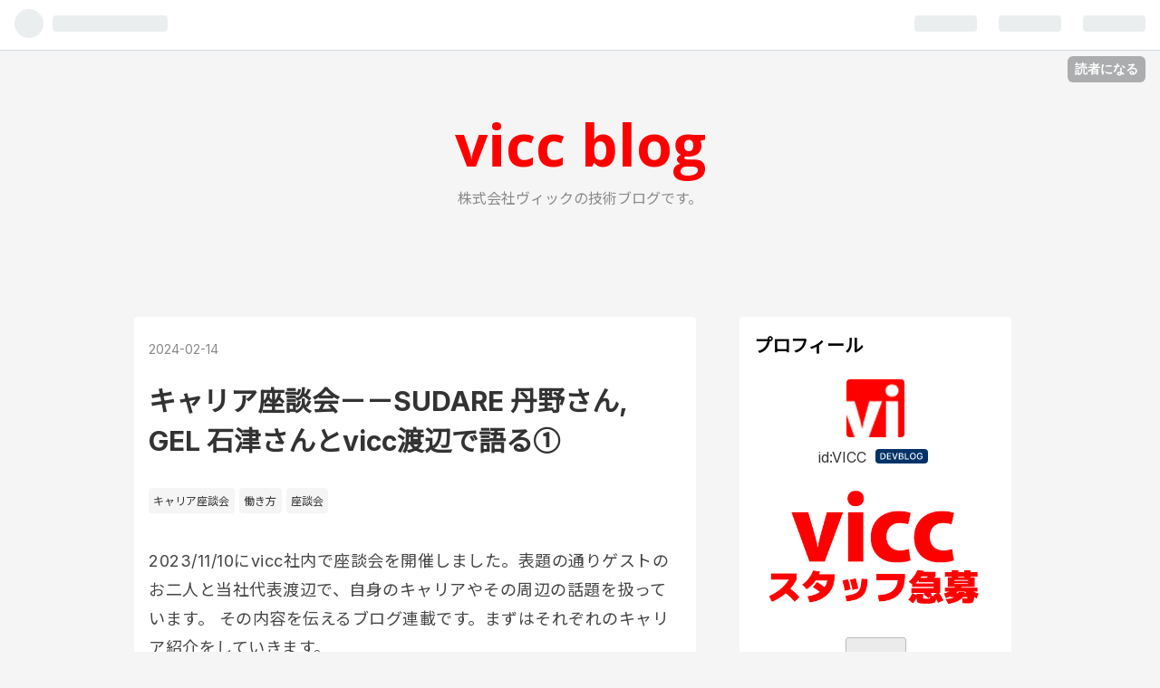

--- FILE ---
content_type: text/html; charset=utf-8
request_url: https://blog.vicc.jp/entry/career-talk-1
body_size: 20393
content:
<!DOCTYPE html>
<html
  lang="ja"

data-admin-domain="//blog.hatena.ne.jp"
data-admin-origin="https://blog.hatena.ne.jp"
data-author="VICC"
data-avail-langs="ja en"
data-blog="vicc.hatenablog.jp"
data-blog-host="vicc.hatenablog.jp"
data-blog-is-public="1"
data-blog-name="vicc blog"
data-blog-owner="VICC"
data-blog-show-ads=""
data-blog-show-sleeping-ads=""
data-blog-uri="https://blog.vicc.jp/"
data-blog-uuid="4207112889933815686"
data-blogs-uri-base="https://blog.vicc.jp"
data-brand="devblog"
data-data-layer="{&quot;hatenablog&quot;:{&quot;admin&quot;:{},&quot;analytics&quot;:{&quot;brand_property_id&quot;:&quot;&quot;,&quot;measurement_id&quot;:&quot;G-5XQYF5B0WJ&quot;,&quot;non_sampling_property_id&quot;:&quot;&quot;,&quot;property_id&quot;:&quot;&quot;,&quot;separated_property_id&quot;:&quot;UA-29716941-22&quot;},&quot;blog&quot;:{&quot;blog_id&quot;:&quot;4207112889933815686&quot;,&quot;content_seems_japanese&quot;:&quot;true&quot;,&quot;disable_ads&quot;:&quot;custom_domain&quot;,&quot;enable_ads&quot;:&quot;false&quot;,&quot;enable_keyword_link&quot;:&quot;false&quot;,&quot;entry_show_footer_related_entries&quot;:&quot;true&quot;,&quot;force_pc_view&quot;:&quot;false&quot;,&quot;is_public&quot;:&quot;true&quot;,&quot;is_responsive_view&quot;:&quot;false&quot;,&quot;is_sleeping&quot;:&quot;false&quot;,&quot;lang&quot;:&quot;ja&quot;,&quot;name&quot;:&quot;vicc blog&quot;,&quot;owner_name&quot;:&quot;VICC&quot;,&quot;uri&quot;:&quot;https://blog.vicc.jp/&quot;},&quot;brand&quot;:&quot;devblog&quot;,&quot;page_id&quot;:&quot;entry&quot;,&quot;permalink_entry&quot;:{&quot;author_name&quot;:&quot;ryuyu&quot;,&quot;categories&quot;:&quot;\u30ad\u30e3\u30ea\u30a2\u5ea7\u8ac7\u4f1a\t\u50cd\u304d\u65b9\t\u5ea7\u8ac7\u4f1a&quot;,&quot;character_count&quot;:4776,&quot;date&quot;:&quot;2024-02-14&quot;,&quot;entry_id&quot;:&quot;6801883189068804315&quot;,&quot;first_category&quot;:&quot;\u30ad\u30e3\u30ea\u30a2\u5ea7\u8ac7\u4f1a&quot;,&quot;hour&quot;:&quot;18&quot;,&quot;title&quot;:&quot;\u30ad\u30e3\u30ea\u30a2\u5ea7\u8ac7\u4f1a\uff0d\uff0dSUDARE \u4e39\u91ce\u3055\u3093, GEL \u77f3\u6d25\u3055\u3093\u3068vicc\u6e21\u8fba\u3067\u8a9e\u308b\u2460&quot;,&quot;uri&quot;:&quot;https://blog.vicc.jp/entry/career-talk-1&quot;},&quot;pro&quot;:&quot;pro&quot;,&quot;router_type&quot;:&quot;blogs&quot;}}"
data-device="pc"
data-dont-recommend-pro="false"
data-global-domain="https://hatena.blog"
data-globalheader-color="b"
data-globalheader-type="pc"
data-has-touch-view="1"
data-help-url="https://help.hatenablog.com"
data-page="entry"
data-parts-domain="https://hatenablog-parts.com"
data-plus-available="1"
data-pro="true"
data-router-type="blogs"
data-sentry-dsn="https://03a33e4781a24cf2885099fed222b56d@sentry.io/1195218"
data-sentry-environment="production"
data-sentry-sample-rate="0.1"
data-static-domain="https://cdn.blog.st-hatena.com"
data-version="290ad662750024ea17472b9c1b7e66"




  data-initial-state="{}"

  >
  <head prefix="og: http://ogp.me/ns# fb: http://ogp.me/ns/fb# article: http://ogp.me/ns/article#">

  
    
  

  
  <meta name="viewport" content="width=device-width, initial-scale=1.0" />


  


  

  <meta name="robots" content="max-image-preview:large" />


  <meta charset="utf-8"/>
  <meta http-equiv="X-UA-Compatible" content="IE=7; IE=9; IE=10; IE=11" />
  <title>キャリア座談会－－SUDARE 丹野さん, GEL 石津さんとvicc渡辺で語る① - vicc blog</title>

  
  <link rel="canonical" href="https://blog.vicc.jp/entry/career-talk-1"/>



  

<meta itemprop="name" content="キャリア座談会－－SUDARE 丹野さん, GEL 石津さんとvicc渡辺で語る① - vicc blog"/>

  <meta itemprop="image" content="https://cdn.image.st-hatena.com/image/scale/0a8f8ed85fc0460054bf581a877d177d67b7fcba/backend=imagemagick;version=1;width=1300/https%3A%2F%2Fcdn-ak.f.st-hatena.com%2Fimages%2Ffotolife%2FV%2FVICC%2F20240214%2F20240214180254.png"/>


  <meta property="og:title" content="キャリア座談会－－SUDARE 丹野さん, GEL 石津さんとvicc渡辺で語る① - vicc blog"/>
<meta property="og:type" content="article"/>
  <meta property="og:url" content="https://blog.vicc.jp/entry/career-talk-1"/>

  <meta property="og:image" content="https://cdn.image.st-hatena.com/image/scale/0a8f8ed85fc0460054bf581a877d177d67b7fcba/backend=imagemagick;version=1;width=1300/https%3A%2F%2Fcdn-ak.f.st-hatena.com%2Fimages%2Ffotolife%2FV%2FVICC%2F20240214%2F20240214180254.png"/>

<meta property="og:image:alt" content="キャリア座談会－－SUDARE 丹野さん, GEL 石津さんとvicc渡辺で語る① - vicc blog"/>
    <meta property="og:description" content="キャリアやその周辺の話題をvicc渡辺とSUDARE丹野様とGEL石津様と語りました" />
<meta property="og:site_name" content="vicc blog"/>

  <meta property="article:published_time" content="2024-02-14T09:00:00Z" />

    <meta property="article:tag" content="キャリア座談会" />
    <meta property="article:tag" content="働き方" />
    <meta property="article:tag" content="座談会" />
      <meta name="twitter:card"  content="summary_large_image" />
    <meta name="twitter:image" content="https://cdn.image.st-hatena.com/image/scale/0a8f8ed85fc0460054bf581a877d177d67b7fcba/backend=imagemagick;version=1;width=1300/https%3A%2F%2Fcdn-ak.f.st-hatena.com%2Fimages%2Ffotolife%2FV%2FVICC%2F20240214%2F20240214180254.png" />  <meta name="twitter:title" content="キャリア座談会－－SUDARE 丹野さん, GEL 石津さんとvicc渡辺で語る① - vicc blog" />    <meta name="twitter:description" content="キャリアやその周辺の話題をvicc渡辺とSUDARE丹野様とGEL石津様と語りました" />  <meta name="twitter:app:name:iphone" content="はてなブログアプリ" />
  <meta name="twitter:app:id:iphone" content="583299321" />
  <meta name="twitter:app:url:iphone" content="hatenablog:///open?uri=https%3A%2F%2Fblog.vicc.jp%2Fentry%2Fcareer-talk-1" />  <meta name="twitter:site" content="@vicc_ltd" />
  
    <meta name="description" content="キャリアやその周辺の話題をvicc渡辺とSUDARE丹野様とGEL石津様と語りました" />


  
<script
  id="embed-gtm-data-layer-loader"
  data-data-layer-page-specific="{&quot;hatenablog&quot;:{&quot;blogs_permalink&quot;:{&quot;blog_afc_issued&quot;:&quot;false&quot;,&quot;is_blog_sleeping&quot;:&quot;false&quot;,&quot;is_author_pro&quot;:&quot;true&quot;,&quot;has_related_entries_with_elasticsearch&quot;:&quot;true&quot;,&quot;entry_afc_issued&quot;:&quot;false&quot;}}}"
>
(function() {
  function loadDataLayer(elem, attrName) {
    if (!elem) { return {}; }
    var json = elem.getAttribute(attrName);
    if (!json) { return {}; }
    return JSON.parse(json);
  }

  var globalVariables = loadDataLayer(
    document.documentElement,
    'data-data-layer'
  );
  var pageSpecificVariables = loadDataLayer(
    document.getElementById('embed-gtm-data-layer-loader'),
    'data-data-layer-page-specific'
  );

  var variables = [globalVariables, pageSpecificVariables];

  if (!window.dataLayer) {
    window.dataLayer = [];
  }

  for (var i = 0; i < variables.length; i++) {
    window.dataLayer.push(variables[i]);
  }
})();
</script>

<!-- Google Tag Manager -->
<script>(function(w,d,s,l,i){w[l]=w[l]||[];w[l].push({'gtm.start':
new Date().getTime(),event:'gtm.js'});var f=d.getElementsByTagName(s)[0],
j=d.createElement(s),dl=l!='dataLayer'?'&l='+l:'';j.async=true;j.src=
'https://www.googletagmanager.com/gtm.js?id='+i+dl;f.parentNode.insertBefore(j,f);
})(window,document,'script','dataLayer','GTM-P4CXTW');</script>
<!-- End Google Tag Manager -->











  <link rel="shortcut icon" href="https://blog.vicc.jp/icon/favicon">
<link rel="apple-touch-icon" href="https://blog.vicc.jp/icon/touch">
<link rel="icon" sizes="192x192" href="https://blog.vicc.jp/icon/link">

  

<link rel="alternate" type="application/atom+xml" title="Atom" href="https://blog.vicc.jp/feed"/>
<link rel="alternate" type="application/rss+xml" title="RSS2.0" href="https://blog.vicc.jp/rss"/>

  <link rel="alternate" type="application/json+oembed" href="https://hatena.blog/oembed?url=https%3A%2F%2Fblog.vicc.jp%2Fentry%2Fcareer-talk-1&amp;format=json" title="oEmbed Profile of キャリア座談会－－SUDARE 丹野さん, GEL 石津さんとvicc渡辺で語る①"/>
<link rel="alternate" type="text/xml+oembed" href="https://hatena.blog/oembed?url=https%3A%2F%2Fblog.vicc.jp%2Fentry%2Fcareer-talk-1&amp;format=xml" title="oEmbed Profile of キャリア座談会－－SUDARE 丹野さん, GEL 石津さんとvicc渡辺で語る①"/>
  
  <link rel="author" href="http://www.hatena.ne.jp/ryuyu/">

  

  


  
    
<link rel="stylesheet" type="text/css" href="https://cdn.blog.st-hatena.com/css/blog.css?version=290ad662750024ea17472b9c1b7e66"/>

    
  <link rel="stylesheet" type="text/css" href="https://usercss.blog.st-hatena.com/blog_style/4207112889933815686/5c927f0a6945fdda4bbba6b7f7c18a57f58b5a11"/>
  
  

  

  
<script> </script>

  
<style>
  div#google_afc_user,
  div.google-afc-user-container,
  div.google_afc_image,
  div.google_afc_blocklink {
      display: block !important;
  }
</style>


  

  
    <script type="application/ld+json">{"@context":"http://schema.org","@type":"Article","dateModified":"2024-02-14T21:56:26+09:00","datePublished":"2024-02-14T18:00:00+09:00","description":"キャリアやその周辺の話題をvicc渡辺とSUDARE丹野様とGEL石津様と語りました","headline":"キャリア座談会－－SUDARE 丹野さん, GEL 石津さんとvicc渡辺で語る①","image":["https://cdn-ak.f.st-hatena.com/images/fotolife/V/VICC/20240214/20240214180254.png"],"mainEntityOfPage":{"@id":"https://blog.vicc.jp/entry/career-talk-1","@type":"WebPage"}}</script>

  

  <script type="text/javascript" src="//mlb.valuecommerce.com/mylinkbox.js" async></script>
<link rel="preconnect" href="https://fonts.googleapis.com">
<link rel="preconnect" href="https://fonts.gstatic.com" crossorigin>
<link href="https://fonts.googleapis.com/css2?family=Open+Sans:wght@700&display=swap" rel="stylesheet">
<script type="text/javascript" language="javascript">
    var vc_pid = "889119023";
</script>

<script type="module">
  import mermaid from 'https://cdn.jsdelivr.net/npm/mermaid@10/dist/mermaid.esm.min.mjs';
  mermaid.initialize({ startOnLoad: true });
</script>

  

</head>

  <body class="page-entry enable-bottom-editarea category-キャリア座談会 category-働き方 category-座談会 globalheader-ng-enabled">
    

<div id="globalheader-container"
  data-brand="hatenablog"
  
  >
  <iframe id="globalheader" height="37" frameborder="0" allowTransparency="true"></iframe>
</div>


  
  
  
    <nav class="
      blog-controlls
      
    ">
      <div class="blog-controlls-blog-icon">
        <a href="https://blog.vicc.jp/">
          <img src="https://cdn.image.st-hatena.com/image/square/cfdf0cac074594a34ada558a4851797fe60514c1/backend=imagemagick;height=128;version=1;width=128/https%3A%2F%2Fcdn.user.blog.st-hatena.com%2Fblog_custom_icon%2F158930390%2F1669712370491430" alt="vicc blog"/>
        </a>
      </div>
      <div class="blog-controlls-title">
        <a href="https://blog.vicc.jp/">vicc blog</a>
      </div>
      <a href="https://blog.hatena.ne.jp/VICC/vicc.hatenablog.jp/subscribe?utm_medium=button&amp;utm_campaign=subscribe_blog&amp;utm_source=blogs_topright_button" class="blog-controlls-subscribe-btn test-blog-header-controlls-subscribe">
        読者になる
      </a>
    </nav>
  

  <div id="container">
    <div id="container-inner">
      <header id="blog-title" data-brand="hatenablog">
  <div id="blog-title-inner" >
    <div id="blog-title-content">
      <h1 id="title"><a href="https://blog.vicc.jp/">vicc blog</a></h1>
      
        <h2 id="blog-description">株式会社ヴィックの技術ブログです。</h2>
      
    </div>
  </div>
</header>

      

      
      




<div id="content" class="hfeed"
  
  >
  <div id="content-inner">
    <div id="wrapper">
      <div id="main">
        <div id="main-inner">
          

          



          
  
  <!-- google_ad_section_start -->
  <!-- rakuten_ad_target_begin -->
  
  
  

  

  
    
      
        <article class="entry hentry test-hentry js-entry-article date-first autopagerize_page_element chars-200 words-100 mode-markdown entry-odd" id="entry-6801883189068804315" data-keyword-campaign="" data-uuid="6801883189068804315" data-publication-type="entry">
  <div class="entry-inner">
    <header class="entry-header">
  
    <div class="date entry-date first">
    <a href="https://blog.vicc.jp/archive/2024/02/14" rel="nofollow">
      <time datetime="2024-02-14T09:00:00Z" title="2024-02-14T09:00:00Z">
        <span class="date-year">2024</span><span class="hyphen">-</span><span class="date-month">02</span><span class="hyphen">-</span><span class="date-day">14</span>
      </time>
    </a>
      </div>
  <h1 class="entry-title">
  <a href="https://blog.vicc.jp/entry/career-talk-1" class="entry-title-link bookmark">キャリア座談会－－SUDARE 丹野さん, GEL 石津さんとvicc渡辺で語る①</a>
</h1>

  
  

  <div class="entry-categories categories">
    
    <a href="https://blog.vicc.jp/archive/category/%E3%82%AD%E3%83%A3%E3%83%AA%E3%82%A2%E5%BA%A7%E8%AB%87%E4%BC%9A" class="entry-category-link category-キャリア座談会">キャリア座談会</a>
    
    <a href="https://blog.vicc.jp/archive/category/%E5%83%8D%E3%81%8D%E6%96%B9" class="entry-category-link category-働き方">働き方</a>
    
    <a href="https://blog.vicc.jp/archive/category/%E5%BA%A7%E8%AB%87%E4%BC%9A" class="entry-category-link category-座談会">座談会</a>
    
  </div>


  

  

</header>

    


    <div class="entry-content hatenablog-entry">
  
    <p>2023/11/10にvicc社内で座談会を開催しました。表題の通りゲストのお二人と当社代表渡辺で、自身のキャリアやその周辺の話題を扱っています。
その内容を伝えるブログ連載です。まずはそれぞれのキャリア紹介をしていきます。</p>

<ul class="table-of-contents">
    <li><a href="#vicc-渡辺経歴紹介">vicc 渡辺経歴紹介</a><ul>
            <li><a href="#学生時代">学生時代</a></li>
            <li><a href="#最初の仕事">最初の仕事</a></li>
            <li><a href="#バブル崩壊と渡英">バブル崩壊と渡英</a></li>
            <li><a href="#建築パースを描き始める">建築パースを描き始める</a></li>
            <li><a href="#帰国と独立">帰国と独立</a></li>
            <li><a href="#ビジュアライゼーションとBIMの2足の草鞋">ビジュアライゼーションとBIMの2足の草鞋</a></li>
            <li><a href="#まとめ">まとめ</a></li>
        </ul>
    </li>
</ul>

<h3 id="vicc-渡辺経歴紹介">vicc 渡辺経歴紹介</h3>

<p><figure class="figure-image figure-image-fotolife" title="渡辺健児の履歴書"><span itemscope itemtype="http://schema.org/Photograph"><img src="https://cdn-ak.f.st-hatena.com/images/fotolife/V/VICC/20240214/20240214180024.png" width="800" height="450" loading="lazy" title="" class="hatena-fotolife" itemprop="image"></span><figcaption>渡辺健児の履歴書</figcaption></figure></p>

<h4 id="学生時代">学生時代</h4>

<p>【渡辺】
株式会社viccの渡辺です。
高校までサッカーしかやってなくて、本当に何も勉強してなくて、典型的な体育と美術だけが5の人間でした。</p>

<p>さすがにサッカーはもうこれ以上、上にはいけないなと思っていました。
高校を出る時バブルの頃で、デザインって言葉がめちゃめちゃパワーがあったんですよね。
それで、なんとなくデザイナーってのに憧れて、じゃあ、美大だろうなということで、日本大学芸術学部いうところに入りました。
日芸も色々学部があって面白いところではあったんですけど、映画とか演劇とか写真とか文芸とか色んな奴らがいて、普通の会社に入るような人があまりいないような学校でした。</p>

<p>私は最終的にはカーデザインをそんな学校でやってたんですけど、カーデザインって当時はまともな会社に入らないとできなかったんで、うちの学科だけ、みんなそういうところに行くような人たちだったんですね。</p>

<p>で、私も一応内定はあるカーメーカーからいただいたんですけど、本当に勉強ちゃんとやってなかったんで留年しちゃったんですよ（笑）。当然、内定が取り消しになりました。</p>

<h4 id="最初の仕事">最初の仕事</h4>

<p>【渡辺】
そんな経緯があって、次の年でもちゃんと就職しようと思って、<a href="https://www.nakamura-mfg.com/">中村製作所</a>っていう千葉県松戸市にあるちっちゃい会社に入りました。
こういった公園施設とかストリートファーニチャーをデザイン、製造するメーカーで設計とデザインの仕事をやっていたんです。</p>

<p><figure class="figure-image figure-image-fotolife" title="中村製作所様 HP"><span itemscope itemtype="http://schema.org/Photograph"><img src="https://cdn-ak.f.st-hatena.com/images/fotolife/V/VICC/20240214/20240214180110.png" width="800" height="591" loading="lazy" title="" class="hatena-fotolife" itemprop="image"></span><figcaption>中村製作所様 HP</figcaption></figure></p>

<p>これを7年くらいやったのかな。</p>

<p>この当時にだんだん3Dの技術が世の中的にも出てきて、90年代の前半って普通に3Dがあったんですけど、それを設計業務というか、CGにも使うようになりました。</p>

<p>「完成予想図を3Dで描けるよ」って上司から言われてやり始めたのがこの時代だったんですね。</p>

<h4 id="バブル崩壊と渡英">バブル崩壊と渡英</h4>

<p>【渡辺】
ただ、バブルが弾けて、リストラで半分ぐらい会社の人がいなくなって。給料も全然あがらなくて、これはもう少し方向替えようかなと思ってイギリスに行くことにしたんです。</p>

<p>ただ、この時もどこか大学院に行きたいというのはおぼろげにあったんですけど、そんなに明確な目的はありませんでした。</p>

<p>イギリスで<a href="https://www.rca.ac.uk/">RCA</a>に行きたいなとか思ったんですけど、RCAって行ってみてわかったっていうか、（行く前に調べろって話なんですけど、）学費がめちゃめちゃ高い。</p>

<p>それと卒業制作を見て、向こうの人と話をしてみたんですけど、もう全然、内容が理解できなかったんですよ。
そして「これは俺はいけないな」と思って方向転換をして、そうすると僕は日本のすごい有名なソニーとかで働いてたわけでもないんで、当時は英語もできなかったから、ゲリラで行くしかなかったんですよね。</p>

<p>それは別に地下に潜ったとかじゃないんですけど、色んなところに出入りをしました。
ロンドン大学の夕方からやってる夜間コースみたいなのがあって、そのファニチャのデザインコースというのがあって。
で、「そこに行ったら向こうのデザイナーもいるだろう」と思って。
このコースに入って頑張ってやってコースの終わりに、先生に「誰かデザイナー紹介してくれない？」って言ったらすぐ電話してくれました。</p>

<p><figure class="figure-image figure-image-fotolife" title="当時のCG"><span itemscope itemtype="http://schema.org/Photograph"><img src="https://cdn-ak.f.st-hatena.com/images/fotolife/V/VICC/20240214/20240214180105.png" width="800" height="222" loading="lazy" title="" class="hatena-fotolife" itemprop="image"></span></figure></p>

<p>で、そのデザイナーと働き始めたんですけど、当時CGがこういうの（上図）描けたので「じゃあ、お前CG担当ね」ってことで始めたんですけど、一向にお金くれなかったんですよ、3か月くらい。</p>

<p>【会場】
笑い</p>

<p>【渡辺】
「いつ給料もらえるの？」っていったら「そんなこと一言も言ってない」といわれました。
「じゃ、もう俺やめるわ」といって辞めました。</p>

<h4 id="建築パースを描き始める">建築パースを描き始める</h4>

<p>【渡辺】
で、当時また知り合いのつてというか、ニュージーランドのおっさんと出会って、その人は個人でディベロッパーみたいなことやっていて、「俺のイメージをお前のCGで描いてくれよ」って言われて。
こんなパースを描くようになったんですね。</p>

<p>なので、この辺がだんだん建築業界への関わりが始まったのかな。</p>

<p>ただ、別にこの人、毎月給料をくれるわけじゃない。
さすがにお金がなくなってきちゃって、やばいなと思っていました。</p>

<p>その後、別のデザイナーさんと一緒に3DのCADを使って医療機器のデザインをするようになりました。それが1年くらいで、プロジェクトが終わったら、「お疲れ様」ってことで仕事がまたなくなったんです。</p>

<p>当時は、まだ英語学校みたいなところに行っていました。
そこで、たまたま隣に座っていたルーマニア人の女性の人がいて、仲良くなったんで、自分のできることを見せて「仕事を探してるんだ」って言ったら、「うちの旦那が多分建築CGっぽいことやってるはずだから来なさいよ」って言われて行きました。</p>

<p>次の日から、「じゃ、仕事する？」ってことになって、建築CG業界みたいなところに入っていったんですね。
で、ラッキーだったのはそこのパートナーのひと、ダンとクリスって人たちだったんだけど、その人がもともと設計をやっていて、リチャード・ロジャースの出身だったですよ。</p>

<p>結構有名なところのCGをいっぱい描いて、それで建築のこと、そういったところから勉強したみたいなところがありました。</p>

<p>それで初めてちゃんとした仕事について、ビザももらった。</p>

<p>右側のやつがリチャード・ロジャースのニューヨークのWTCですが、これの仕事をやらせてもらったり、
<span itemscope itemtype="http://schema.org/Photograph"><img src="https://cdn-ak.f.st-hatena.com/images/fotolife/V/VICC/20240214/20240214180058.png" width="800" height="569" loading="lazy" title="" class="hatena-fotolife" itemprop="image"></span></p>

<p>最終的にはロンドンオリンピックのメインスタジアムのパースを担当させてもらうこともできました。
<span itemscope itemtype="http://schema.org/Photograph"><img src="https://cdn-ak.f.st-hatena.com/images/fotolife/V/VICC/20240214/20240214180053.png" width="800" height="473" loading="lazy" title="" class="hatena-fotolife" itemprop="image"></span></p>

<h4 id="帰国と独立">帰国と独立</h4>

<p>【渡辺】
「じゃあ、そろそろ独立だな」と思って、独立するんだったらそうは言っても人脈がある日本かなということで、これで2008年に日本に帰ってきたんですね。</p>

<p>最初は個人事業主として建築パースを描くっていう仕事をしていました。</p>

<p>ただ、その前から一時帰国の時とかに槇（文彦）さんのところに知り合いのつてで紹介してもらったりとか、いろいろ営業かけていて、帰ってすぐ槇さんから仕事をもらいました。↑の絵は少し後の方の仕事なんですけど、鹿島（建設）さん、竹中（工務店）さんなど、結構名だたるところから、すぐ仕事をいただくこともできて、なかなか順調な滑り出しだったかなという感じです。</p>

<p><span itemscope itemtype="http://schema.org/Photograph"><img src="https://cdn-ak.f.st-hatena.com/images/fotolife/V/VICC/20240214/20240214180047.png" width="800" height="417" loading="lazy" title="" class="hatena-fotolife" itemprop="image"></span></p>

<p>やがて、ある日、坂茂さんのところから電話がかかってきたんですよ。「うちのパース描けますか？」</p>

<p>これは2回目の仕事かな？内藤（廣）さんに負けた富山の県立美術館でした。
<span itemscope itemtype="http://schema.org/Photograph"><img src="https://cdn-ak.f.st-hatena.com/images/fotolife/V/VICC/20240214/20240214180044.png" width="800" height="206" loading="lazy" title="" class="hatena-fotolife" itemprop="image"></span></p>

<p>これが3回目の仕事で富士山世界遺産センター静岡。
<span itemscope itemtype="http://schema.org/Photograph"><img src="https://cdn-ak.f.st-hatena.com/images/fotolife/V/VICC/20240214/20240214200644.png" width="800" height="447" loading="lazy" title="" class="hatena-fotolife" itemprop="image"></span></p>

<p>そのあとすごくて、台南の美術館も勝って、次も静岡空港のコンペも勝って3連勝。これで坂さんとガッチリ仕事をやるようになりました。
<span itemscope itemtype="http://schema.org/Photograph"><img src="https://cdn-ak.f.st-hatena.com/images/fotolife/V/VICC/20240214/20240214180038.png" width="800" height="413" loading="lazy" title="" class="hatena-fotolife" itemprop="image"></span>
<span itemscope itemtype="http://schema.org/Photograph"><img src="https://cdn-ak.f.st-hatena.com/images/fotolife/V/VICC/20240214/20240214180032.png" width="800" height="649" loading="lazy" title="" class="hatena-fotolife" itemprop="image"></span></p>

<h4 id="ビジュアライゼーションとBIMの2足の草鞋">ビジュアライゼーションとBIMの2足の草鞋</h4>

<p>【渡辺】
まだ、個人事業主の時代なんですけど、初のBIM案件っていうのをこの時代にやったんですね。BIMって言葉も知らなかったです。</p>

<p>表参道ケヤキビルと言って團紀彦さん設計の表参道に立っているやつですね。伊東豊雄さんのTOD’Sの隣にあるやつ。
ゼネコンさんが、「仕事とっちゃったけど、どうする？どうやって作るんだ？」って。
「渡辺さんところ3Dできるんだよね」、「できますよ」、「じゃあ色々手伝ってくれ」ってことで入りました。</p>

<p><span itemscope itemtype="http://schema.org/Photograph"><img src="https://cdn-ak.f.st-hatena.com/images/fotolife/V/VICC/20240214/20240214180027.png" width="800" height="450" loading="lazy" title="" class="hatena-fotolife" itemprop="image"></span></p>

<p>その当時は本当にBIMって意識も全然ないけど、型枠の業者とか色んなサブコンさんたち、ゼネコンさんたち、もちろん設計の人も含めて色々試行錯誤した案件です。
この時にRhinoを初めて使ったんだと思います。</p>

<p>当時CGの仕事は十分に忙しく、面白い案件ばかりだったのですが、もう少しもの作りに近いところで仕事をしたいと思っていました。
元々プロダクトデザインやってたっていうのもあって、もう少し手で触れるような、そういう仕事をやりたいなと。
同時に、現場に近づける、BIMってものがあることがわかりました。</p>

<p>日本のBIM元年って2009年と言われてますが、世間的にはBIMということが、まだ全然流通してなかったと思います。</p>

<p>3Dを使った技術で何か設計とか施工っていうものが、もう少しいろいろできるんじゃないかっていう気運がちょうど高まってきたとこだったと思うんですけど、人材的にBIMっていう職能が全然一般化されてなくて、人もいなかったと思うんですね。</p>

<p>で、その当時で多分我々みたいにCGをやっていた人間というのが、一番3Dに近い。
そこから入っていった人も結構いたはずです。</p>

<p>いずれにせよ、こういう仕事をこの時代にやっていたということですね。</p>

<p><span itemscope itemtype="http://schema.org/Photograph"><img src="https://cdn-ak.f.st-hatena.com/images/fotolife/V/VICC/20240214/20240214180246.png" width="800" height="397" loading="lazy" title="" class="hatena-fotolife" itemprop="image"></span><span itemscope itemtype="http://schema.org/Photograph"><img src="https://cdn-ak.f.st-hatena.com/images/fotolife/V/VICC/20240214/20240214180241.png" width="800" height="387" loading="lazy" title="" class="hatena-fotolife" itemprop="image"></span></p>

<p>このviccという会社は、個人事業主から法人化したんですね。同時にSyntegrateは海外から来た会社です。日本で仕切れる人間を求めていて、知人を介して紹介されました。</p>

<p>先ほどの表参道ケヤキビルでBIMをやりたいなと思っていたんですけども、今さら組織事務所も入れるわけじゃない、ゼネコンに入れてもらえるわけでもない、日本ではBIMの先生もいないだろうと考えました。</p>

<p>「じゃあ、この会社に入った方が早いだろうな」と思って代表になったということですね。</p>

<p>いきなり、日建さんのBIMの仕事とかをやらせてもらって。
<span itemscope itemtype="http://schema.org/Photograph"><img src="https://cdn-ak.f.st-hatena.com/images/fotolife/V/VICC/20240214/20240214180234.png" width="589" height="800" loading="lazy" title="" class="hatena-fotolife" itemprop="image"></span><span itemscope itemtype="http://schema.org/Photograph"><img src="https://cdn-ak.f.st-hatena.com/images/fotolife/V/VICC/20240214/20240214180230.png" width="600" height="800" loading="lazy" title="" class="hatena-fotolife" itemprop="image"></span></p>

<p>坂さんの富士山世界遺産センター。
これもやっぱり施工の段階になって、ゼネコンさんが「こんな形どうやったらいいんだかわかんない」ってことで、坂さん達から「渡辺さんところ3Dできるでしょう？」ってことで紹介してもらいました。
<span itemscope itemtype="http://schema.org/Photograph"><img src="https://cdn-ak.f.st-hatena.com/images/fotolife/V/VICC/20240214/20240214180225.png" width="800" height="600" loading="lazy" title="" class="hatena-fotolife" itemprop="image"></span><span itemscope itemtype="http://schema.org/Photograph"><img src="https://cdn-ak.f.st-hatena.com/images/fotolife/V/VICC/20240214/20240214180218.png" width="800" height="440" loading="lazy" title="" class="hatena-fotolife" itemprop="image"></span><span itemscope itemtype="http://schema.org/Photograph"><img src="https://cdn-ak.f.st-hatena.com/images/fotolife/V/VICC/20240214/20240214180251.png" width="566" height="676" loading="lazy" title="" class="hatena-fotolife" itemprop="image"></span></p>

<p>これ以降本格的に施工BIMをやり始めたんですね。
そのあと、だんだん複雑形状のやつもいっぱい増えてきて、かなりやっている。
<span itemscope itemtype="http://schema.org/Photograph"><img src="https://cdn-ak.f.st-hatena.com/images/fotolife/V/VICC/20240214/20240214180212.png" width="800" height="434" loading="lazy" title="" class="hatena-fotolife" itemprop="image"></span><span itemscope itemtype="http://schema.org/Photograph"><img src="https://cdn-ak.f.st-hatena.com/images/fotolife/V/VICC/20240214/20240214180207.png" width="599" height="800" loading="lazy" title="" class="hatena-fotolife" itemprop="image"></span><span itemscope itemtype="http://schema.org/Photograph"><img src="https://cdn-ak.f.st-hatena.com/images/fotolife/V/VICC/20240214/20240214180202.png" width="600" height="800" loading="lazy" title="" class="hatena-fotolife" itemprop="image"></span><span itemscope itemtype="http://schema.org/Photograph"><img src="https://cdn-ak.f.st-hatena.com/images/fotolife/V/VICC/20240214/20240214180156.png" width="800" height="533" loading="lazy" title="" class="hatena-fotolife" itemprop="image"></span><span itemscope itemtype="http://schema.org/Photograph"><img src="https://cdn-ak.f.st-hatena.com/images/fotolife/V/VICC/20240214/20240214180151.png" width="800" height="380" loading="lazy" title="" class="hatena-fotolife" itemprop="image"></span></p>

<p>まだ、ビジュアライゼーションの方もバリバリやっていて、2足のわらじの状態が2015年から続いているという状況です。
<span itemscope itemtype="http://schema.org/Photograph"><img src="https://cdn-ak.f.st-hatena.com/images/fotolife/V/VICC/20240214/20240214180144.png" width="800" height="493" loading="lazy" title="" class="hatena-fotolife" itemprop="image"></span><span itemscope itemtype="http://schema.org/Photograph"><img src="https://cdn-ak.f.st-hatena.com/images/fotolife/V/VICC/20240214/20240214180137.png" width="800" height="435" loading="lazy" title="" class="hatena-fotolife" itemprop="image"></span><span itemscope itemtype="http://schema.org/Photograph"><img src="https://cdn-ak.f.st-hatena.com/images/fotolife/V/VICC/20240214/20240214180131.png" width="800" height="487" loading="lazy" title="" class="hatena-fotolife" itemprop="image"></span></p>

<p>そして、もうこれはほとんどお笑いじゃないかとしか自分では思ってないんですけど、日経アーキさんで毎年やっている企画で「10大建築人」というものです。
なぜか2021年に9位に入っちゃったんですね。<br/>
<span itemscope itemtype="http://schema.org/Photograph"><img src="https://cdn-ak.f.st-hatena.com/images/fotolife/V/VICC/20240214/20240214180126.png" width="800" height="551" loading="lazy" title="" class="hatena-fotolife" itemprop="image"></span></p>

<p>そのあと、今度は慶應SFCで、池田靖史先生から「教えてくれないか」といわれ、建築技術論というタイトルで、デジタル技術がどのようにに建築を変えていくのかを主題にして教えています。<br/>
<span itemscope itemtype="http://schema.org/Photograph"><img src="https://cdn-ak.f.st-hatena.com/images/fotolife/V/VICC/20240214/20240214180121.png" width="800" height="450" loading="lazy" title="" class="hatena-fotolife" itemprop="image"></span></p>

<p>今、会社としてはviccとSyntegrateを合わせて、大体22か23人で少しずつ大きくなっているという状況です。<br/>
<span itemscope itemtype="http://schema.org/Photograph"><img src="https://cdn-ak.f.st-hatena.com/images/fotolife/V/VICC/20240214/20240214180117.png" width="800" height="251" loading="lazy" title="" class="hatena-fotolife" itemprop="image"></span></p>

<h4 id="まとめ">まとめ</h4>

<p><span itemscope itemtype="http://schema.org/Photograph"><img src="https://cdn-ak.f.st-hatena.com/images/fotolife/V/VICC/20240214/20240214180114.png" width="800" height="450" loading="lazy" title="" class="hatena-fotolife" itemprop="image"></span></p>

<p>【渡辺】
私のキャリアのまとめとしては、そもそも建築の専門教育を受けていないけど、なぜか建築の仕事をしているという結果になっています。</p>

<p>なぜかって言うと、プロダクトデザインを通じてCGスキルがあって、それがだんだん建築CGをやってみないかっていうところで仕事をもらうようにもなって、それが最終的にはBIMっていう仕事に繋がったってことだっだと思うんです。</p>

<p>時代がそういうことを許したみたいな部分があったと思うんです。</p>

<p>ただし、途中から会社経営っていう立場になっているので、エンジニアの人のキャリアのプランの参考にはならないと思います。
今後こんな流れができるということでは、必ずしもないんじゃないかなって思っています。</p>

<hr />

<p>vicc渡辺の経歴紹介でした。
次回はSUDARE丹野さんの経歴紹介です。</p>

    
    




    

  
</div>

    
  <footer class="entry-footer">
      <div class="entry-footer-modules" id="entry-footer-primary-modules">      
<div class="hatena-module hatena-module-recent-comments">
  <div class="hatena-module-title">
    最近のコメント
  </div>
  <div class="hatena-module-body" data-count=5>
    <ul class="recent-comments hatena-urllist">
    </ul>
  </div>
  <script class="recent-comments-template" type="text/x-underscore-template">
    <li>
      <span class="user-id">
        <img src="<%- comment.icon_url %>" class="hatena-id-icon" alt="<%- comment.user_name %>" title="<%- comment.user_name %>" />
        <% if (comment.is_hatena_user) { %>
          <span data-load-nickname="1" data-user-name="<%- comment.user_name %>">id:<%- comment.user_name %></span>
        <% } else { %>
          <%- comment.user_name %>
        <% } %>
      </span>
      <a href="<%- comment.entry_url %>"><%- comment.entry_title %></a>
      <span class="recent-comment-time">(<time datetime="<%- comment.created %>" data-relative class="recent-comment-time" data-epoch="<%- comment.epoch * 1000 %>"><%- comment.time %></time>)</span>
    </li>
  </script>
</div>
  </div>
    <div class="entry-tags-wrapper">
  <div class="entry-tags">
      <span class="entry-tag">
        <a href="https://d.hatena.ne.jp/keyword/%E3%82%AD%E3%83%A3%E3%83%AA%E3%82%A2" class="entry-tag-link">
          
          
          <span class="entry-tag-icon">#</span><span class="entry-tag-label">キャリア</span>
        </a>
      </span>
      </div>
</div>

    <p class="entry-footer-section track-inview-by-gtm" data-gtm-track-json="{&quot;area&quot;: &quot;finish_reading&quot;}">
  <span class="author vcard"><span class="fn" data-load-nickname="1" data-user-name="ryuyu" >ryuyu</span></span>
  <span class="entry-footer-time"><a href="https://blog.vicc.jp/entry/career-talk-1"><time data-relative datetime="2024-02-14T09:00:00Z" title="2024-02-14T09:00:00Z" class="updated">2024-02-14 18:00</time></a></span>
  
  
  
    <span class="
      entry-footer-subscribe
      
    " data-test-blog-controlls-subscribe>
      <a href="https://blog.hatena.ne.jp/VICC/vicc.hatenablog.jp/subscribe?utm_source=blogs_entry_footer&amp;utm_campaign=subscribe_blog&amp;utm_medium=button">
        読者になる
      </a>
    </span>
  
</p>

    
  <div
    class="hatena-star-container"
    data-hatena-star-container
    data-hatena-star-url="https://blog.vicc.jp/entry/career-talk-1"
    data-hatena-star-title="キャリア座談会－－SUDARE 丹野さん, GEL 石津さんとvicc渡辺で語る①"
    data-hatena-star-variant="profile-icon"
    data-hatena-star-profile-url-template="https://blog.hatena.ne.jp/{username}/"
  ></div>


    
<div class="social-buttons">
  
  
    <div class="social-button-item">
      <a href="https://b.hatena.ne.jp/entry/s/blog.vicc.jp/entry/career-talk-1" class="hatena-bookmark-button" data-hatena-bookmark-url="https://blog.vicc.jp/entry/career-talk-1" data-hatena-bookmark-layout="vertical-balloon" data-hatena-bookmark-lang="ja" title="この記事をはてなブックマークに追加"><img src="https://b.st-hatena.com/images/entry-button/button-only.gif" alt="この記事をはてなブックマークに追加" width="20" height="20" style="border: none;" /></a>
    </div>
  
  
    <div class="social-button-item">
      <div class="fb-share-button" data-layout="box_count" data-href="https://blog.vicc.jp/entry/career-talk-1"></div>
    </div>
  
  
    
    
    <div class="social-button-item">
      <a
          class="entry-share-button entry-share-button-twitter test-share-button-twitter"
          href="https://x.com/intent/tweet?hashtags=%E3%82%AD%E3%83%A3%E3%83%AA%E3%82%A2&amp;text=%E3%82%AD%E3%83%A3%E3%83%AA%E3%82%A2%E5%BA%A7%E8%AB%87%E4%BC%9A%EF%BC%8D%EF%BC%8DSUDARE+%E4%B8%B9%E9%87%8E%E3%81%95%E3%82%93%2C+GEL+%E7%9F%B3%E6%B4%A5%E3%81%95%E3%82%93%E3%81%A8vicc%E6%B8%A1%E8%BE%BA%E3%81%A7%E8%AA%9E%E3%82%8B%E2%91%A0+-+vicc+blog&amp;url=https%3A%2F%2Fblog.vicc.jp%2Fentry%2Fcareer-talk-1"
          title="X（Twitter）で投稿する"
        ></a>
    </div>
  
  
  
  
  
  
</div>

    

    <div class="customized-footer">
      

        

          <div class="entry-footer-modules" id="entry-footer-secondary-modules">      
<div class="hatena-module hatena-module-related-entries" >
      
  <!-- Hatena-Epic-has-related-entries-with-elasticsearch:true -->
  <div class="hatena-module-title">
    関連記事
  </div>
  <div class="hatena-module-body">
    <ul class="related-entries hatena-urllist urllist-with-thumbnails">
  
  
    
    <li class="urllist-item related-entries-item">
      <div class="urllist-item-inner related-entries-item-inner">
        
          
                      <a class="urllist-image-link related-entries-image-link" href="https://blog.vicc.jp/entry/vicc_10th_anniversary">
  <img alt="10年を経て見えた景色 ― 2025年の総括" src="https://cdn.image.st-hatena.com/image/square/04b6cb65f3f7a45381ab9791371f8a57d0f1c060/backend=imagemagick;height=100;version=1;width=100/https%3A%2F%2Fcdn.user.blog.st-hatena.com%2Fdefault_entry_og_image%2F158930390%2F1669712109354989" class="urllist-image related-entries-image" title="10年を経て見えた景色 ― 2025年の総括" width="100" height="100" loading="lazy">
</a>
            <div class="urllist-date-link related-entries-date-link">
  <a href="https://blog.vicc.jp/archive/2025/12/26" rel="nofollow">
    <time datetime="2025-12-26T09:00:00Z" title="2025年12月26日">
      2025-12-26
    </time>
  </a>
</div>

          <a href="https://blog.vicc.jp/entry/vicc_10th_anniversary" class="urllist-title-link related-entries-title-link  urllist-title related-entries-title">10年を経て見えた景色 ― 2025年の総括</a>




          
          

                      <div class="urllist-entry-body related-entries-entry-body">株式会社ヴィックの代表の渡辺による10周年振り返りと今後の展…</div>
      </div>
    </li>
  
    
    <li class="urllist-item related-entries-item">
      <div class="urllist-item-inner related-entries-item-inner">
        
          
                      <a class="urllist-image-link related-entries-image-link" href="https://blog.vicc.jp/entry/ais-fes-2024">
  <img alt="建築情報学会Fesにメンターとして参加しました" src="https://cdn.image.st-hatena.com/image/square/a53b4b4a32fb1f8407f818961256960c7dd78bb6/backend=imagemagick;height=100;version=1;width=100/https%3A%2F%2Fcdn-ak.f.st-hatena.com%2Fimages%2Ffotolife%2FV%2FVICC%2F20240719%2F20240719180025.png" class="urllist-image related-entries-image" title="建築情報学会Fesにメンターとして参加しました" width="100" height="100" loading="lazy">
</a>
            <div class="urllist-date-link related-entries-date-link">
  <a href="https://blog.vicc.jp/archive/2024/07/19" rel="nofollow">
    <time datetime="2024-07-19T09:00:00Z" title="2024年7月19日">
      2024-07-19
    </time>
  </a>
</div>

          <a href="https://blog.vicc.jp/entry/ais-fes-2024" class="urllist-title-link related-entries-title-link  urllist-title related-entries-title">建築情報学会Fesにメンターとして参加しました</a>




          
          

                      <div class="urllist-entry-body related-entries-entry-body">メンターとして建築情報学会のワークショップ『Fes 2024』に参…</div>
      </div>
    </li>
  
    
    <li class="urllist-item related-entries-item">
      <div class="urllist-item-inner related-entries-item-inner">
        
          
                      <a class="urllist-image-link related-entries-image-link" href="https://blog.vicc.jp/entry/blog-1st-year-anniversary">
  <img alt="祝ブログ開設1周年！人気記事TOP15振り返り" src="https://cdn.image.st-hatena.com/image/square/04b6cb65f3f7a45381ab9791371f8a57d0f1c060/backend=imagemagick;height=100;version=1;width=100/https%3A%2F%2Fcdn.user.blog.st-hatena.com%2Fdefault_entry_og_image%2F158930390%2F1669712109354989" class="urllist-image related-entries-image" title="祝ブログ開設1周年！人気記事TOP15振り返り" width="100" height="100" loading="lazy">
</a>
            <div class="urllist-date-link related-entries-date-link">
  <a href="https://blog.vicc.jp/archive/2023/12/01" rel="nofollow">
    <time datetime="2023-12-01T09:00:00Z" title="2023年12月1日">
      2023-12-01
    </time>
  </a>
</div>

          <a href="https://blog.vicc.jp/entry/blog-1st-year-anniversary" class="urllist-title-link related-entries-title-link  urllist-title related-entries-title">祝ブログ開設1周年！人気記事TOP15振り返り</a>




          
          

                      <div class="urllist-entry-body related-entries-entry-body">当ブログは開設１周年を迎えました。これまで公開された記事の…</div>
      </div>
    </li>
  
    
    <li class="urllist-item related-entries-item">
      <div class="urllist-item-inner related-entries-item-inner">
        
          
                      <a class="urllist-image-link related-entries-image-link" href="https://blog.vicc.jp/entry/terui-self-introduction">
  <img alt="VIZチームに加わりました！" src="https://cdn.image.st-hatena.com/image/square/9f56760acf9208de1a832153aadc4495fa670002/backend=imagemagick;height=100;version=1;width=100/https%3A%2F%2Fcdn-ak.f.st-hatena.com%2Fimages%2Ffotolife%2FV%2FVICC%2F20231117%2F20231117180059.jpg" class="urllist-image related-entries-image" title="VIZチームに加わりました！" width="100" height="100" loading="lazy">
</a>
            <div class="urllist-date-link related-entries-date-link">
  <a href="https://blog.vicc.jp/archive/2023/11/17" rel="nofollow">
    <time datetime="2023-11-17T09:00:00Z" title="2023年11月17日">
      2023-11-17
    </time>
  </a>
</div>

          <a href="https://blog.vicc.jp/entry/terui-self-introduction" class="urllist-title-link related-entries-title-link  urllist-title related-entries-title">VIZチームに加わりました！</a>




          
          

                      <div class="urllist-entry-body related-entries-entry-body">こんにちは、11月より新たにviccのヴィジュアルチームに加わり…</div>
      </div>
    </li>
  
    
    <li class="urllist-item related-entries-item">
      <div class="urllist-item-inner related-entries-item-inner">
        
          
                      <a class="urllist-image-link related-entries-image-link" href="https://blog.vicc.jp/entry/from-editor-2023-04">
  <img alt="編集担当から 2023/04 曲面形状座談会など" src="https://cdn.image.st-hatena.com/image/square/04b6cb65f3f7a45381ab9791371f8a57d0f1c060/backend=imagemagick;height=100;version=1;width=100/https%3A%2F%2Fcdn.user.blog.st-hatena.com%2Fdefault_entry_og_image%2F158930390%2F1669712109354989" class="urllist-image related-entries-image" title="編集担当から 2023/04 曲面形状座談会など" width="100" height="100" loading="lazy">
</a>
            <div class="urllist-date-link related-entries-date-link">
  <a href="https://blog.vicc.jp/archive/2023/04/28" rel="nofollow">
    <time datetime="2023-04-27T15:00:00Z" title="2023年4月28日">
      2023-04-28
    </time>
  </a>
</div>

          <a href="https://blog.vicc.jp/entry/from-editor-2023-04" class="urllist-title-link related-entries-title-link  urllist-title related-entries-title">編集担当から 2023/04 曲面形状座談会など</a>




          
          

                      <div class="urllist-entry-body related-entries-entry-body">今月の記事まとめ、2023年4月号です。</div>
      </div>
    </li>
  
</ul>

  </div>
</div>
  </div>
        

      
    </div>
    
  <div class="comment-box js-comment-box">
    
    <ul class="comment js-comment">
      <li class="read-more-comments" style="display: none;"><a>もっと読む</a></li>
    </ul>
    
      <a class="leave-comment-title js-leave-comment-title">コメントを書く</a>
    
  </div>

  </footer>

  </div>
</article>

      
      
    
  

  
  <!-- rakuten_ad_target_end -->
  <!-- google_ad_section_end -->
  
  
  
  <div class="pager pager-permalink permalink">
    
      
      <span class="pager-prev">
        <a href="https://blog.vicc.jp/entry/career-talk-2" rel="prev">
          <span class="pager-arrow">&laquo; </span>
          キャリア座談会－－SUDARE 丹野さん, GEL …
        </a>
      </span>
    
    
      
      <span class="pager-next">
        <a href="https://blog.vicc.jp/entry/advanced-geometry-1" rel="next">
          かたちに詳しくなるための建築幾何学#1 「…
          <span class="pager-arrow"> &raquo;</span>
        </a>
      </span>
    
  </div>


  



        </div>
      </div>

      <aside id="box1">
  <div id="box1-inner">
  </div>
</aside>

    </div><!-- #wrapper -->

    
<aside id="box2">
  
  <div id="box2-inner">
    
      

<div class="hatena-module hatena-module-profile">
  <div class="hatena-module-title">
    プロフィール
  </div>
  <div class="hatena-module-body">
    
    <a href="https://blog.vicc.jp/about" class="profile-icon-link">
      <img src="https://cdn.profile-image.st-hatena.com/users/VICC/profile.png?1671168057"
      alt="id:VICC" class="profile-icon" />
    </a>
    

    
    <span class="id">
      <a href="https://blog.vicc.jp/about" class="hatena-id-link"><span data-load-nickname="1" data-user-name="VICC">id:VICC</span></a>
      
  
  
    <a href="https://blog.hatena.ne.jp/guide/corporation" title="はてなブログ for DevBlog"><i class="badge-type-devblog">はてなブログ for DevBlog</i></a>
  


    </span>
    

    

    
    <div class="profile-description">
      <p><a href="https://vicc.jp/recruit/"><br />
  <img src="https://imgur.com/wD4toZo.png" alt="スタッフ急募" style="max-width: 100%;"><br />
</a></p>

    </div>
    

    
      <div class="hatena-follow-button-box btn-subscribe js-hatena-follow-button-box"
  
  >

  <a href="#" class="hatena-follow-button js-hatena-follow-button">
    <span class="subscribing">
      <span class="foreground">読者です</span>
      <span class="background">読者をやめる</span>
    </span>
    <span class="unsubscribing" data-track-name="profile-widget-subscribe-button" data-track-once>
      <span class="foreground">読者になる</span>
      <span class="background">読者になる</span>
    </span>
  </a>
  <div class="subscription-count-box js-subscription-count-box">
    <i></i>
    <u></u>
    <span class="subscription-count js-subscription-count">
    </span>
  </div>
</div>

    

    

    <div class="profile-about">
      <a href="https://blog.vicc.jp/about">このブログについて</a>
    </div>

  </div>
</div>

    
      <div class="hatena-module hatena-module-search-box">
  <div class="hatena-module-title">
    検索
  </div>
  <div class="hatena-module-body">
    <form class="search-form" role="search" action="https://blog.vicc.jp/search" method="get">
  <input type="text" name="q" class="search-module-input" value="" placeholder="記事を検索" required>
  <input type="submit" value="検索" class="search-module-button" />
</form>

  </div>
</div>

    
      

<div class="hatena-module hatena-module-category">
  <div class="hatena-module-title">
    カテゴリー
  </div>
  <div class="hatena-module-body">
    <ul class="hatena-urllist">
      
        <li>
          <a href="https://blog.vicc.jp/archive/category/%E7%99%BA%E6%B3%A8%E8%80%85BIM" class="category-発注者BIM">
            発注者BIM (23)
          </a>
        </li>
      
        <li>
          <a href="https://blog.vicc.jp/archive/category/%E3%83%87%E3%83%BC%E3%82%BF%E3%82%BB%E3%83%B3%E3%82%BF%E3%83%BC" class="category-データセンター">
            データセンター (6)
          </a>
        </li>
      
        <li>
          <a href="https://blog.vicc.jp/archive/category/%E4%BB%A3%E8%A1%A8%E3%82%88%E3%82%8A" class="category-代表より">
            代表より (11)
          </a>
        </li>
      
        <li>
          <a href="https://blog.vicc.jp/archive/category/BIM" class="category-BIM">
            BIM (38)
          </a>
        </li>
      
        <li>
          <a href="https://blog.vicc.jp/archive/category/%E5%B9%B4%E9%A0%AD%E3%81%AE%E3%81%94%E3%81%82%E3%81%84%E3%81%95%E3%81%A4" class="category-年頭のごあいさつ">
            年頭のごあいさつ (6)
          </a>
        </li>
      
        <li>
          <a href="https://blog.vicc.jp/archive/category/%E6%B5%B7%E5%A4%96%E6%A1%88%E4%BB%B6" class="category-海外案件">
            海外案件 (4)
          </a>
        </li>
      
        <li>
          <a href="https://blog.vicc.jp/archive/category/3DEXPERIENCE" class="category-3DEXPERIENCE">
            3DEXPERIENCE (3)
          </a>
        </li>
      
        <li>
          <a href="https://blog.vicc.jp/archive/category/%E7%94%9F%E7%94%A3%E8%A8%AD%E8%A8%88BIM" class="category-生産設計BIM">
            生産設計BIM (35)
          </a>
        </li>
      
        <li>
          <a href="https://blog.vicc.jp/archive/category/%E8%A8%AD%E8%A8%88%E6%96%BD%E5%B7%A5BIM" class="category-設計施工BIM">
            設計施工BIM (28)
          </a>
        </li>
      
        <li>
          <a href="https://blog.vicc.jp/archive/category/Navisworks" class="category-Navisworks">
            Navisworks (4)
          </a>
        </li>
      
        <li>
          <a href="https://blog.vicc.jp/archive/category/%E3%83%93%E3%82%B8%E3%83%A5%E3%82%A2%E3%83%AA%E3%82%BC%E3%83%BC%E3%82%B7%E3%83%A7%E3%83%B3" class="category-ビジュアリゼーション">
            ビジュアリゼーション (22)
          </a>
        </li>
      
        <li>
          <a href="https://blog.vicc.jp/archive/category/EIR" class="category-EIR">
            EIR (5)
          </a>
        </li>
      
        <li>
          <a href="https://blog.vicc.jp/archive/category/%E5%83%8D%E3%81%8D%E6%96%B9" class="category-働き方">
            働き方 (22)
          </a>
        </li>
      
        <li>
          <a href="https://blog.vicc.jp/archive/category/%E2%97%8B%E2%97%8B%E3%81%97%E3%81%BE%E3%81%97%E3%81%9F" class="category-○○しました">
            ○○しました (16)
          </a>
        </li>
      
        <li>
          <a href="https://blog.vicc.jp/archive/category/CATIA" class="category-CATIA">
            CATIA (2)
          </a>
        </li>
      
        <li>
          <a href="https://blog.vicc.jp/archive/category/DELMIA" class="category-DELMIA">
            DELMIA (1)
          </a>
        </li>
      
        <li>
          <a href="https://blog.vicc.jp/archive/category/%E8%87%AA%E5%8B%95%E5%8C%96" class="category-自動化">
            自動化 (17)
          </a>
        </li>
      
        <li>
          <a href="https://blog.vicc.jp/archive/category/Python" class="category-Python">
            Python (15)
          </a>
        </li>
      
        <li>
          <a href="https://blog.vicc.jp/archive/category/Rhinoceros" class="category-Rhinoceros">
            Rhinoceros (36)
          </a>
        </li>
      
        <li>
          <a href="https://blog.vicc.jp/archive/category/Grasshopper" class="category-Grasshopper">
            Grasshopper (29)
          </a>
        </li>
      
        <li>
          <a href="https://blog.vicc.jp/archive/category/%E5%A4%A7%E9%98%AA%E4%B8%87%E5%8D%9A" class="category-大阪万博">
            大阪万博 (4)
          </a>
        </li>
      
        <li>
          <a href="https://blog.vicc.jp/archive/category/%E5%BB%BA%E7%AF%89%E6%83%85%E5%A0%B1%E5%AD%A6%E4%BC%9A" class="category-建築情報学会">
            建築情報学会 (4)
          </a>
        </li>
      
        <li>
          <a href="https://blog.vicc.jp/archive/category/%E4%B8%87%E5%8D%9A%E3%82%B7%E3%83%AA%E3%83%BC%E3%82%BA" class="category-万博シリーズ">
            万博シリーズ (11)
          </a>
        </li>
      
        <li>
          <a href="https://blog.vicc.jp/archive/category/EleFront" class="category-EleFront">
            EleFront (8)
          </a>
        </li>
      
        <li>
          <a href="https://blog.vicc.jp/archive/category/AI" class="category-AI">
            AI (3)
          </a>
        </li>
      
        <li>
          <a href="https://blog.vicc.jp/archive/category/Rhino%E3%83%97%E3%83%A9%E3%82%B0%E3%82%A4%E3%83%B3" class="category-Rhinoプラグイン">
            Rhinoプラグイン (5)
          </a>
        </li>
      
        <li>
          <a href="https://blog.vicc.jp/archive/category/CG%E3%83%91%E3%83%BC%E3%82%B9" class="category-CGパース">
            CGパース (17)
          </a>
        </li>
      
        <li>
          <a href="https://blog.vicc.jp/archive/category/%E3%83%89%E3%83%90%E3%82%A4%E4%B8%87%E5%8D%9A" class="category-ドバイ万博">
            ドバイ万博 (6)
          </a>
        </li>
      
        <li>
          <a href="https://blog.vicc.jp/archive/category/%E3%83%96%E3%83%83%E3%82%AF%E3%83%AC%E3%83%93%E3%83%A5%E3%83%BC" class="category-ブックレビュー">
            ブックレビュー (11)
          </a>
        </li>
      
        <li>
          <a href="https://blog.vicc.jp/archive/category/%E6%9B%B2%E9%9D%A2" class="category-曲面">
            曲面 (8)
          </a>
        </li>
      
        <li>
          <a href="https://blog.vicc.jp/archive/category/%E5%B9%BE%E4%BD%95%E5%AD%A6" class="category-幾何学">
            幾何学 (9)
          </a>
        </li>
      
        <li>
          <a href="https://blog.vicc.jp/archive/category/%E6%8C%AF%E3%82%8A%E8%BF%94%E3%82%8A%E8%A8%98%E4%BA%8B" class="category-振り返り記事">
            振り返り記事 (5)
          </a>
        </li>
      
        <li>
          <a href="https://blog.vicc.jp/archive/category/FM" class="category-FM">
            FM (2)
          </a>
        </li>
      
        <li>
          <a href="https://blog.vicc.jp/archive/category/AutoCAD" class="category-AutoCAD">
            AutoCAD (2)
          </a>
        </li>
      
        <li>
          <a href="https://blog.vicc.jp/archive/category/%E7%B7%A8%E9%9B%86%E6%8B%85%E5%BD%93%E3%81%8B%E3%82%89" class="category-編集担当から">
            編集担当から (5)
          </a>
        </li>
      
        <li>
          <a href="https://blog.vicc.jp/archive/category/%E5%BA%A7%E8%AB%87%E4%BC%9A" class="category-座談会">
            座談会 (17)
          </a>
        </li>
      
        <li>
          <a href="https://blog.vicc.jp/archive/category/%E5%BB%BA%E7%AF%89%E3%83%91%E3%83%BC%E3%82%B9%E9%9B%91%E8%AB%87%E4%BC%9A" class="category-建築パース雑談会">
            建築パース雑談会 (7)
          </a>
        </li>
      
        <li>
          <a href="https://blog.vicc.jp/archive/category/%E6%B1%82%E7%A9%8D%E5%9B%B3" class="category-求積図">
            求積図 (2)
          </a>
        </li>
      
        <li>
          <a href="https://blog.vicc.jp/archive/category/Dynamo" class="category-Dynamo">
            Dynamo (6)
          </a>
        </li>
      
        <li>
          <a href="https://blog.vicc.jp/archive/category/Revit" class="category-Revit">
            Revit (7)
          </a>
        </li>
      
        <li>
          <a href="https://blog.vicc.jp/archive/category/%E8%A8%AD%E8%A8%88%E5%9B%B3" class="category-設計図">
            設計図 (3)
          </a>
        </li>
      
        <li>
          <a href="https://blog.vicc.jp/archive/category/%E5%BB%BA%E7%AF%89%E6%8E%A2%E8%A8%AA" class="category-建築探訪">
            建築探訪 (4)
          </a>
        </li>
      
        <li>
          <a href="https://blog.vicc.jp/archive/category/VR" class="category-VR">
            VR (4)
          </a>
        </li>
      
        <li>
          <a href="https://blog.vicc.jp/archive/category/%E8%82%B2%E5%85%90%E4%BC%91%E6%9A%87" class="category-育児休暇">
            育児休暇 (3)
          </a>
        </li>
      
        <li>
          <a href="https://blog.vicc.jp/archive/category/%E3%82%AD%E3%83%A3%E3%83%AA%E3%82%A2%E5%BA%A7%E8%AB%87%E4%BC%9A" class="category-キャリア座談会">
            キャリア座談会 (6)
          </a>
        </li>
      
        <li>
          <a href="https://blog.vicc.jp/archive/category/%E6%9B%B2%E9%9D%A2%E5%BD%A2%E7%8A%B6%E5%BA%A7%E8%AB%87%E4%BC%9A" class="category-曲面形状座談会">
            曲面形状座談会 (4)
          </a>
        </li>
      
        <li>
          <a href="https://blog.vicc.jp/archive/category/Christmas" class="category-Christmas">
            Christmas (1)
          </a>
        </li>
      
        <li>
          <a href="https://blog.vicc.jp/archive/category/Grasshopper%E5%8F%8D%E7%9C%81%E4%BC%9A" class="category-Grasshopper反省会">
            Grasshopper反省会 (5)
          </a>
        </li>
      
        <li>
          <a href="https://blog.vicc.jp/archive/category/Unreal%20Engine" class="category-Unreal-Engine">
            Unreal Engine (1)
          </a>
        </li>
      
        <li>
          <a href="https://blog.vicc.jp/archive/category/%E3%82%A4%E3%83%B3%E3%82%BF%E3%83%BC%E3%83%95%E3%82%A7%E3%83%BC%E3%82%B9" class="category-インターフェース">
            インターフェース (2)
          </a>
        </li>
      
    </ul>
  </div>
</div>

    
      <div class="hatena-module hatena-module-recent-entries ">
  <div class="hatena-module-title">
    <a href="https://blog.vicc.jp/archive">
      最新記事
    </a>
  </div>
  <div class="hatena-module-body">
    <ul class="recent-entries hatena-urllist ">
  
  
    
    <li class="urllist-item recent-entries-item">
      <div class="urllist-item-inner recent-entries-item-inner">
        
          
          
          <a href="https://blog.vicc.jp/entry/newyear-2026" class="urllist-title-link recent-entries-title-link  urllist-title recent-entries-title">2026年 年頭のごあいさつ - 発注者主導で進むBIMと建設産業の構造転換</a>




          
          

                </div>
    </li>
  
    
    <li class="urllist-item recent-entries-item">
      <div class="urllist-item-inner recent-entries-item-inner">
        
          
          
          <a href="https://blog.vicc.jp/entry/vicc_10th_anniversary" class="urllist-title-link recent-entries-title-link  urllist-title recent-entries-title">10年を経て見えた景色 ― 2025年の総括</a>




          
          

                </div>
    </li>
  
    
    <li class="urllist-item recent-entries-item">
      <div class="urllist-item-inner recent-entries-item-inner">
        
          
          
          <a href="https://blog.vicc.jp/entry/clash-detection-2" class="urllist-title-link recent-entries-title-link  urllist-title recent-entries-title">日本における干渉チェックの（誤）認識（Part2）</a>




          
          

                </div>
    </li>
  
    
    <li class="urllist-item recent-entries-item">
      <div class="urllist-item-inner recent-entries-item-inner">
        
          
          
          <a href="https://blog.vicc.jp/entry/clash-detection-1" class="urllist-title-link recent-entries-title-link  urllist-title recent-entries-title">日本における干渉チェックの（誤）認識（Part1）</a>




          
          

                </div>
    </li>
  
    
    <li class="urllist-item recent-entries-item">
      <div class="urllist-item-inner recent-entries-item-inner">
        
          
          
          <a href="https://blog.vicc.jp/entry/keio-lecture-2025" class="urllist-title-link recent-entries-title-link  urllist-title recent-entries-title">慶應SFC「建築技術論」5年間の実践と、次に見据えるテーマ</a>




          
          

                </div>
    </li>
  
</ul>

      </div>
</div>

    
      
<div class="hatena-module hatena-module-entries-access-ranking"
  data-count="5"
  data-source="access"
  data-enable_customize_format="0"
  data-display_entry_image_size_width="100"
  data-display_entry_image_size_height="100"

  data-display_entry_category="0"
  data-display_entry_image="0"
  data-display_entry_image_size_width="100"
  data-display_entry_image_size_height="100"
  data-display_entry_body_length="0"
  data-display_entry_date="0"
  data-display_entry_title_length="20"
  data-restrict_entry_title_length="0"
  data-display_bookmark_count="0"

>
  <div class="hatena-module-title">
    
      注目記事
    
  </div>
  <div class="hatena-module-body">
    
  </div>
</div>

    
      

<div class="hatena-module hatena-module-archive" data-archive-type="default" data-archive-url="https://blog.vicc.jp/archive">
  <div class="hatena-module-title">
    <a href="https://blog.vicc.jp/archive">月別アーカイブ</a>
  </div>
  <div class="hatena-module-body">
    
      
        <ul class="hatena-urllist">
          
            <li class="archive-module-year archive-module-year-hidden" data-year="2026">
              <div class="archive-module-button">
                <span class="archive-module-hide-button">▼</span>
                <span class="archive-module-show-button">▶</span>
              </div>
              <a href="https://blog.vicc.jp/archive/2026" class="archive-module-year-title archive-module-year-2026">
                2026
              </a>
              <ul class="archive-module-months">
                
                  <li class="archive-module-month">
                    <a href="https://blog.vicc.jp/archive/2026/01" class="archive-module-month-title archive-module-month-2026-1">
                      2026 / 1
                    </a>
                  </li>
                
              </ul>
            </li>
          
            <li class="archive-module-year archive-module-year-hidden" data-year="2025">
              <div class="archive-module-button">
                <span class="archive-module-hide-button">▼</span>
                <span class="archive-module-show-button">▶</span>
              </div>
              <a href="https://blog.vicc.jp/archive/2025" class="archive-module-year-title archive-module-year-2025">
                2025
              </a>
              <ul class="archive-module-months">
                
                  <li class="archive-module-month">
                    <a href="https://blog.vicc.jp/archive/2025/12" class="archive-module-month-title archive-module-month-2025-12">
                      2025 / 12
                    </a>
                  </li>
                
                  <li class="archive-module-month">
                    <a href="https://blog.vicc.jp/archive/2025/11" class="archive-module-month-title archive-module-month-2025-11">
                      2025 / 11
                    </a>
                  </li>
                
                  <li class="archive-module-month">
                    <a href="https://blog.vicc.jp/archive/2025/10" class="archive-module-month-title archive-module-month-2025-10">
                      2025 / 10
                    </a>
                  </li>
                
                  <li class="archive-module-month">
                    <a href="https://blog.vicc.jp/archive/2025/09" class="archive-module-month-title archive-module-month-2025-9">
                      2025 / 9
                    </a>
                  </li>
                
                  <li class="archive-module-month">
                    <a href="https://blog.vicc.jp/archive/2025/08" class="archive-module-month-title archive-module-month-2025-8">
                      2025 / 8
                    </a>
                  </li>
                
                  <li class="archive-module-month">
                    <a href="https://blog.vicc.jp/archive/2025/07" class="archive-module-month-title archive-module-month-2025-7">
                      2025 / 7
                    </a>
                  </li>
                
                  <li class="archive-module-month">
                    <a href="https://blog.vicc.jp/archive/2025/06" class="archive-module-month-title archive-module-month-2025-6">
                      2025 / 6
                    </a>
                  </li>
                
                  <li class="archive-module-month">
                    <a href="https://blog.vicc.jp/archive/2025/05" class="archive-module-month-title archive-module-month-2025-5">
                      2025 / 5
                    </a>
                  </li>
                
                  <li class="archive-module-month">
                    <a href="https://blog.vicc.jp/archive/2025/04" class="archive-module-month-title archive-module-month-2025-4">
                      2025 / 4
                    </a>
                  </li>
                
                  <li class="archive-module-month">
                    <a href="https://blog.vicc.jp/archive/2025/03" class="archive-module-month-title archive-module-month-2025-3">
                      2025 / 3
                    </a>
                  </li>
                
                  <li class="archive-module-month">
                    <a href="https://blog.vicc.jp/archive/2025/02" class="archive-module-month-title archive-module-month-2025-2">
                      2025 / 2
                    </a>
                  </li>
                
                  <li class="archive-module-month">
                    <a href="https://blog.vicc.jp/archive/2025/01" class="archive-module-month-title archive-module-month-2025-1">
                      2025 / 1
                    </a>
                  </li>
                
              </ul>
            </li>
          
            <li class="archive-module-year archive-module-year-hidden" data-year="2024">
              <div class="archive-module-button">
                <span class="archive-module-hide-button">▼</span>
                <span class="archive-module-show-button">▶</span>
              </div>
              <a href="https://blog.vicc.jp/archive/2024" class="archive-module-year-title archive-module-year-2024">
                2024
              </a>
              <ul class="archive-module-months">
                
                  <li class="archive-module-month">
                    <a href="https://blog.vicc.jp/archive/2024/12" class="archive-module-month-title archive-module-month-2024-12">
                      2024 / 12
                    </a>
                  </li>
                
                  <li class="archive-module-month">
                    <a href="https://blog.vicc.jp/archive/2024/11" class="archive-module-month-title archive-module-month-2024-11">
                      2024 / 11
                    </a>
                  </li>
                
                  <li class="archive-module-month">
                    <a href="https://blog.vicc.jp/archive/2024/10" class="archive-module-month-title archive-module-month-2024-10">
                      2024 / 10
                    </a>
                  </li>
                
                  <li class="archive-module-month">
                    <a href="https://blog.vicc.jp/archive/2024/09" class="archive-module-month-title archive-module-month-2024-9">
                      2024 / 9
                    </a>
                  </li>
                
                  <li class="archive-module-month">
                    <a href="https://blog.vicc.jp/archive/2024/08" class="archive-module-month-title archive-module-month-2024-8">
                      2024 / 8
                    </a>
                  </li>
                
                  <li class="archive-module-month">
                    <a href="https://blog.vicc.jp/archive/2024/07" class="archive-module-month-title archive-module-month-2024-7">
                      2024 / 7
                    </a>
                  </li>
                
                  <li class="archive-module-month">
                    <a href="https://blog.vicc.jp/archive/2024/06" class="archive-module-month-title archive-module-month-2024-6">
                      2024 / 6
                    </a>
                  </li>
                
                  <li class="archive-module-month">
                    <a href="https://blog.vicc.jp/archive/2024/05" class="archive-module-month-title archive-module-month-2024-5">
                      2024 / 5
                    </a>
                  </li>
                
                  <li class="archive-module-month">
                    <a href="https://blog.vicc.jp/archive/2024/04" class="archive-module-month-title archive-module-month-2024-4">
                      2024 / 4
                    </a>
                  </li>
                
                  <li class="archive-module-month">
                    <a href="https://blog.vicc.jp/archive/2024/03" class="archive-module-month-title archive-module-month-2024-3">
                      2024 / 3
                    </a>
                  </li>
                
                  <li class="archive-module-month">
                    <a href="https://blog.vicc.jp/archive/2024/02" class="archive-module-month-title archive-module-month-2024-2">
                      2024 / 2
                    </a>
                  </li>
                
                  <li class="archive-module-month">
                    <a href="https://blog.vicc.jp/archive/2024/01" class="archive-module-month-title archive-module-month-2024-1">
                      2024 / 1
                    </a>
                  </li>
                
              </ul>
            </li>
          
            <li class="archive-module-year archive-module-year-hidden" data-year="2023">
              <div class="archive-module-button">
                <span class="archive-module-hide-button">▼</span>
                <span class="archive-module-show-button">▶</span>
              </div>
              <a href="https://blog.vicc.jp/archive/2023" class="archive-module-year-title archive-module-year-2023">
                2023
              </a>
              <ul class="archive-module-months">
                
                  <li class="archive-module-month">
                    <a href="https://blog.vicc.jp/archive/2023/12" class="archive-module-month-title archive-module-month-2023-12">
                      2023 / 12
                    </a>
                  </li>
                
                  <li class="archive-module-month">
                    <a href="https://blog.vicc.jp/archive/2023/11" class="archive-module-month-title archive-module-month-2023-11">
                      2023 / 11
                    </a>
                  </li>
                
                  <li class="archive-module-month">
                    <a href="https://blog.vicc.jp/archive/2023/10" class="archive-module-month-title archive-module-month-2023-10">
                      2023 / 10
                    </a>
                  </li>
                
                  <li class="archive-module-month">
                    <a href="https://blog.vicc.jp/archive/2023/09" class="archive-module-month-title archive-module-month-2023-9">
                      2023 / 9
                    </a>
                  </li>
                
                  <li class="archive-module-month">
                    <a href="https://blog.vicc.jp/archive/2023/08" class="archive-module-month-title archive-module-month-2023-8">
                      2023 / 8
                    </a>
                  </li>
                
                  <li class="archive-module-month">
                    <a href="https://blog.vicc.jp/archive/2023/07" class="archive-module-month-title archive-module-month-2023-7">
                      2023 / 7
                    </a>
                  </li>
                
                  <li class="archive-module-month">
                    <a href="https://blog.vicc.jp/archive/2023/06" class="archive-module-month-title archive-module-month-2023-6">
                      2023 / 6
                    </a>
                  </li>
                
                  <li class="archive-module-month">
                    <a href="https://blog.vicc.jp/archive/2023/05" class="archive-module-month-title archive-module-month-2023-5">
                      2023 / 5
                    </a>
                  </li>
                
                  <li class="archive-module-month">
                    <a href="https://blog.vicc.jp/archive/2023/04" class="archive-module-month-title archive-module-month-2023-4">
                      2023 / 4
                    </a>
                  </li>
                
                  <li class="archive-module-month">
                    <a href="https://blog.vicc.jp/archive/2023/03" class="archive-module-month-title archive-module-month-2023-3">
                      2023 / 3
                    </a>
                  </li>
                
                  <li class="archive-module-month">
                    <a href="https://blog.vicc.jp/archive/2023/02" class="archive-module-month-title archive-module-month-2023-2">
                      2023 / 2
                    </a>
                  </li>
                
                  <li class="archive-module-month">
                    <a href="https://blog.vicc.jp/archive/2023/01" class="archive-module-month-title archive-module-month-2023-1">
                      2023 / 1
                    </a>
                  </li>
                
              </ul>
            </li>
          
            <li class="archive-module-year archive-module-year-hidden" data-year="2022">
              <div class="archive-module-button">
                <span class="archive-module-hide-button">▼</span>
                <span class="archive-module-show-button">▶</span>
              </div>
              <a href="https://blog.vicc.jp/archive/2022" class="archive-module-year-title archive-module-year-2022">
                2022
              </a>
              <ul class="archive-module-months">
                
                  <li class="archive-module-month">
                    <a href="https://blog.vicc.jp/archive/2022/12" class="archive-module-month-title archive-module-month-2022-12">
                      2022 / 12
                    </a>
                  </li>
                
              </ul>
            </li>
          
        </ul>
      
    
  </div>
</div>

    
      <div class="hatena-module hatena-module-authors-list">
  <div class="hatena-module-title">
    執筆者
  </div>
  <div class="hatena-module-body">
    <ul class="hatena-urllist authors-urllist">
      
        <li>
          <a href="https://blog.vicc.jp/archive/author/kenjiwatanabe_vicc">
            <img src="https://cdn.profile-image.st-hatena.com/users/kenjiwatanabe_vicc/profile.png" class="authors-user-icon">
            <span class="authors-user-name" data-load-nickname="1" data-user-name="kenjiwatanabe_vicc">
              id:kenjiwatanabe_vicc
            </span>
          </a>
        </li>
      
        <li>
          <a href="https://blog.vicc.jp/archive/author/ryuyu">
            <img src="https://cdn.profile-image.st-hatena.com/users/ryuyu/profile.png?1675414138" class="authors-user-icon">
            <span class="authors-user-name" data-load-nickname="1" data-user-name="ryuyu">
              id:ryuyu
            </span>
          </a>
        </li>
      
        <li>
          <a href="https://blog.vicc.jp/archive/author/YusukeArisawa">
            <img src="https://cdn.profile-image.st-hatena.com/users/YusukeArisawa/profile.png" class="authors-user-icon">
            <span class="authors-user-name" data-load-nickname="1" data-user-name="YusukeArisawa">
              id:YusukeArisawa
            </span>
          </a>
        </li>
      
        <li>
          <a href="https://blog.vicc.jp/archive/author/charlieyoon">
            <img src="https://cdn.profile-image.st-hatena.com/users/charlieyoon/profile.png" class="authors-user-icon">
            <span class="authors-user-name" data-load-nickname="1" data-user-name="charlieyoon">
              id:charlieyoon
            </span>
          </a>
        </li>
      
        <li>
          <a href="https://blog.vicc.jp/archive/author/Kei_Ko">
            <img src="https://cdn.profile-image.st-hatena.com/users/Kei_Ko/profile.png" class="authors-user-icon">
            <span class="authors-user-name" data-load-nickname="1" data-user-name="Kei_Ko">
              id:Kei_Ko
            </span>
          </a>
        </li>
      
        <li>
          <a href="https://blog.vicc.jp/archive/author/kenichikabeya">
            <img src="https://cdn.profile-image.st-hatena.com/users/kenichikabeya/profile.png" class="authors-user-icon">
            <span class="authors-user-name" data-load-nickname="1" data-user-name="kenichikabeya">
              id:kenichikabeya
            </span>
          </a>
        </li>
      
        <li>
          <a href="https://blog.vicc.jp/archive/author/terui_vicc">
            <img src="https://cdn.profile-image.st-hatena.com/users/terui_vicc/profile.png" class="authors-user-icon">
            <span class="authors-user-name" data-load-nickname="1" data-user-name="terui_vicc">
              id:terui_vicc
            </span>
          </a>
        </li>
      
        <li>
          <a href="https://blog.vicc.jp/archive/author/ysok_na">
            <img src="https://cdn.profile-image.st-hatena.com/users/ysok_na/profile.png?1505227400" class="authors-user-icon">
            <span class="authors-user-name" data-load-nickname="1" data-user-name="ysok_na">
              id:ysok_na
            </span>
          </a>
        </li>
      
        <li>
          <a href="https://blog.vicc.jp/archive/author/taisei_vicc">
            <img src="https://cdn.profile-image.st-hatena.com/users/taisei_vicc/profile.png" class="authors-user-icon">
            <span class="authors-user-name" data-load-nickname="1" data-user-name="taisei_vicc">
              id:taisei_vicc
            </span>
          </a>
        </li>
      
        <li>
          <a href="https://blog.vicc.jp/archive/author/shinoharagaku">
            <img src="https://cdn.profile-image.st-hatena.com/users/shinoharagaku/profile.png?1769051126" class="authors-user-icon">
            <span class="authors-user-name" data-load-nickname="1" data-user-name="shinoharagaku">
              id:shinoharagaku
            </span>
          </a>
        </li>
      
        <li>
          <a href="https://blog.vicc.jp/archive/author/KazukiMatsuya">
            <img src="https://cdn.profile-image.st-hatena.com/users/KazukiMatsuya/profile.png" class="authors-user-icon">
            <span class="authors-user-name" data-load-nickname="1" data-user-name="KazukiMatsuya">
              id:KazukiMatsuya
            </span>
          </a>
        </li>
      
        <li>
          <a href="https://blog.vicc.jp/archive/author/IrisHuang">
            <img src="https://cdn.profile-image.st-hatena.com/users/IrisHuang/profile.png" class="authors-user-icon">
            <span class="authors-user-name" data-load-nickname="1" data-user-name="IrisHuang">
              id:IrisHuang
            </span>
          </a>
        </li>
      
        <li>
          <a href="https://blog.vicc.jp/archive/author/hanseulleevicc">
            <img src="https://cdn.profile-image.st-hatena.com/users/hanseulleevicc/profile.png" class="authors-user-icon">
            <span class="authors-user-name" data-load-nickname="1" data-user-name="hanseulleevicc">
              id:hanseulleevicc
            </span>
          </a>
        </li>
      
        <li>
          <a href="https://blog.vicc.jp/archive/author/kmakanae">
            <img src="https://cdn.profile-image.st-hatena.com/users/kmakanae/profile.png" class="authors-user-icon">
            <span class="authors-user-name" data-load-nickname="1" data-user-name="kmakanae">
              id:kmakanae
            </span>
          </a>
        </li>
      
        <li>
          <a href="https://blog.vicc.jp/archive/author/kung_vicc">
            <img src="https://cdn.profile-image.st-hatena.com/users/kung_vicc/profile.png" class="authors-user-icon">
            <span class="authors-user-name" data-load-nickname="1" data-user-name="kung_vicc">
              id:kung_vicc
            </span>
          </a>
        </li>
      
        <li>
          <a href="https://blog.vicc.jp/archive/author/VICC">
            <img src="https://cdn.profile-image.st-hatena.com/users/VICC/profile.png?1671168057" class="authors-user-icon">
            <span class="authors-user-name" data-load-nickname="1" data-user-name="VICC">
              id:VICC
            </span>
          </a>
        </li>
      
    </ul>
  </div>
</div>

    
      <div class="hatena-module hatena-module-links">
  <div class="hatena-module-title">
    リンク
  </div>
  <div class="hatena-module-body">
    <ul class="hatena-urllist">
      
        <li>
          <a href="https://vicc.jp/">公式サイト</a>
        </li>
      
        <li>
          <a href="https://blog.vicc.jp/privacy-policy">プライバシーポリシー</a>
        </li>
      
    </ul>
  </div>
</div>

    
    
  </div>
</aside>


  </div>
</div>




      

      
  <div id="bottom-editarea">
    <script>
!function(e) {
if ("object" == typeof exports && "undefined" != typeof module)
module.exports = e();
else if ("function" == typeof define && define.amd)
define([], e);
else {
var t;
t = "undefined" != typeof window ? window : "undefined" != typeof global ? global : "undefined" != typeof self ? self : this, t.Cocoen = e()
}
}(function() {
return function e(t, n, i) {
function s(o, a) {
if (!n[o]) {
if (!t[o]) {
var l = "function" == typeof require && require;
if (!a && l)
return l(o, !0);
if (r)
return r(o, !0);
var d = new Error("Cannot find module '" + o + "'");
throw d.code = "MODULE_NOT_FOUND", d
}
var h = n[o] = {
exports: {}
};
t[o][0].call(h.exports, function(e) {
var n = t[o][1][e];
return s(n ? n : e)
}, h, h.exports, e, t, n, i)
}
return n[o].exports
}
for (var r = "function" == typeof require && require, o = 0; o < i.length; o++)
s(i[o]);
return s
}({
1: [function(e, t, n) {
"use strict";
function i(e, t) {
if (!(e instanceof t))
throw new TypeError("Cannot call a class as a function")
}
var s = Object.assign || function(e) {
for (var t = 1; t < arguments.length; t++) {
var n = arguments[t];
for (var i in n)
Object.prototype.hasOwnProperty.call(n, i) && (e[i] = n[i])
}
return e
},
r = function() {
function e(e, t) {
for (var n = 0; n < t.length; n++) {
var i = t[n];
i.enumerable = i.enumerable || !1, i.configurable = !0, "value" in i && (i.writable = !0), Object.defineProperty(e, i.key, i)
}
}
return function(t, n, i) {
return n && e(t.prototype, n), i && e(t, i), t
}
}(),
o = function() {
function e(t, n) {
i(this, e), this.options = s({}, e.defaults, n), this.element = t || document.querySelector(".cocoen"), this.init()
}
return r(e, [{
key: "init",
value: function() {
this.createElements(), this.addEventListeners(), this.dimensions()
}
}, {
key: "createElements",
value: function() {
var e = document.createElement("span");
e.className = this.options.dragElementSelector.replace(".", ""), this.element.appendChild(e)
var t = document.createElement("div"),
n = this.element.querySelector("img:first-child");
t.appendChild(n.cloneNode(!0)), n.parentNode.replaceChild(t, n), this.dragElement = this.element.querySelector(this.options.dragElementSelector), this.beforeElement = this.element.querySelector("div:first-child"), this.beforeImage = this.beforeElement.querySelector("img")
}
}, {
key: "addEventListeners",
value: function() {
 this.element.addEventListener("click", this.onTap.bind(this)), this.element.addEventListener("mousemove", this.onDrag.bind(this)), this.element.addEventListener("touchmove", this.onDrag.bind(this)), this.dragElement.addEventListener("mousedown", this.onDragStart.bind(this)), this.dragElement.addEventListener("touchstart", this.onDragStart.bind(this)), window.addEventListener("mouseup", this.onDragEnd.bind(this)), window.addEventListener("resize", this.dimensions.bind(this))
}
}, {
key: "dimensions",
value: function() {
this.elementWidth = parseInt(window.getComputedStyle(this.element).width, 10), this.elementOffsetLeft = this.element.getBoundingClientRect().left + document.body.scrollLeft, this.beforeImage.style.width = this.elementWidth + "px", this.dragElementWidth = parseInt(window.getComputedStyle(this.dragElement).width, 10), this.minLeftPos = this.elementOffsetLeft + 10, this.maxLeftPos = this.elementOffsetLeft + this.elementWidth - this.dragElementWidth - 10
}
}, {
key: "onTap",
value: function(e) {
e.preventDefault(), this.leftPos = e.pageX ? e.pageX : e.touches[0].pageX, this.requestDrag()
}
}, {
key: "onDragStart",
value: function(e) {
e.preventDefault();
var t = e.pageX ? e.pageX : e.touches[0].pageX,
n = this.dragElement.getBoundingClientRect().left + document.body.scrollLeft;
this.posX = n + this.dragElementWidth - t, this.isDragging = !0
}
}, {
key: "onDragEnd",
value: function(e) {
e.preventDefault(), this.isDragging = !1
}
}, {
key: "onDrag",
value: function(e) {
e.preventDefault(), this.isDragging && (this.moveX = e.pageX ? e.pageX : e.touches[0].pageX, this.leftPos = this.moveX + this.posX - this.dragElementWidth, this.requestDrag())
}
}, {
key: "drag",
value: function() {
this.leftPos < this.minLeftPos ? this.leftPos = this.minLeftPos : this.leftPos > this.maxLeftPos && (this.leftPos = this.maxLeftPos);
var e = this.leftPos + this.dragElementWidth / 2 - this.elementOffsetLeft;
e /= this.elementWidth;
var t = 100 * e + "%";
this.dragElement.style.left = t, this.beforeElement.style.width = t, this.options.dragCallback && this.options.dragCallback(e)
}
}, {
key: "requestDrag",
value: function() {
window.requestAnimationFrame(this.drag.bind(this))
}
}]), e
}();
o.defaults = {
dragElementSelector: ".cocoen-drag",
dragCallback: null
}, t.exports = o
}, {}]
}, {}, [1])(1)
});
</script>
<script>
document.querySelectorAll('.cocoen').forEach(function(element){
new Cocoen(element);
});
/* The MIT License (MIT) */
/* Copyright (c) 2015 Koen Romers */
/* https://github.com/koenoe/cocoen/blob/main/LICENSE */
</script>
  </div>


    </div>
  </div>
  
<footer id="footer" data-brand="hatenablog">
  <div id="footer-inner">
    
      <div style="display:none !important" class="guest-footer js-guide-register test-blogs-register-guide" data-action="guide-register">
  <div class="guest-footer-content">
    <h3>はてなブログをはじめよう！</h3>
    <p>VICCさんは、はてなブログを使っています。あなたもはてなブログをはじめてみませんか？</p>
    <div class="guest-footer-btn-container">
      <div  class="guest-footer-btn">
        <a class="btn btn-register js-inherit-ga" href="https://blog.hatena.ne.jp/register?via=200227" target="_blank">はてなブログをはじめる（無料）</a>
      </div>
      <div  class="guest-footer-btn">
        <a href="https://hatena.blog/guide" target="_blank">はてなブログとは</a>
      </div>
    </div>
  </div>
</div>

    
    <address class="footer-address">
      <a href="https://blog.vicc.jp/">
        <img src="https://cdn.image.st-hatena.com/image/square/cfdf0cac074594a34ada558a4851797fe60514c1/backend=imagemagick;height=128;version=1;width=128/https%3A%2F%2Fcdn.user.blog.st-hatena.com%2Fblog_custom_icon%2F158930390%2F1669712370491430" width="16" height="16" alt="vicc blog"/>
        <span class="footer-address-name">vicc blog</span>
      </a>
    </address>
    <p class="services">
      Powered by <a href="https://hatena.blog/">Hatena Blog</a>
      |
        <a href="https://blog.hatena.ne.jp/-/abuse_report?target_url=https%3A%2F%2Fblog.vicc.jp%2Fentry%2Fcareer-talk-1" class="report-abuse-link test-report-abuse-link" target="_blank">ブログを報告する</a>
    </p>
  </div>
</footer>


  
  <script async src="https://s.hatena.ne.jp/js/widget/star.js"></script>
  
  
  <script>
    if (typeof window.Hatena === 'undefined') {
      window.Hatena = {};
    }
    if (!Hatena.hasOwnProperty('Star')) {
      Hatena.Star = {
        VERSION: 2,
      };
    }
  </script>


  
    <div id="fb-root"></div>
<script>(function(d, s, id) {
  var js, fjs = d.getElementsByTagName(s)[0];
  if (d.getElementById(id)) return;
  js = d.createElement(s); js.id = id;
  js.src = "//connect.facebook.net/ja_JP/sdk.js#xfbml=1&appId=719729204785177&version=v17.0";
  fjs.parentNode.insertBefore(js, fjs);
}(document, 'script', 'facebook-jssdk'));</script>

  
  

<div class="quote-box">
  <div class="tooltip-quote tooltip-quote-stock">
    <i class="blogicon-quote" title="引用をストック"></i>
  </div>
  <div class="tooltip-quote tooltip-quote-tweet js-tooltip-quote-tweet">
    <a class="js-tweet-quote" target="_blank" data-track-name="quote-tweet" data-track-once>
      <img src="https://cdn.blog.st-hatena.com/images/admin/quote/quote-x-icon.svg?version=290ad662750024ea17472b9c1b7e66" title="引用して投稿する" >
    </a>
  </div>
</div>

<div class="quote-stock-panel" id="quote-stock-message-box" style="position: absolute; z-index: 3000">
  <div class="message-box" id="quote-stock-succeeded-message" style="display: none">
    <p>引用をストックしました</p>
    <button class="btn btn-primary" id="quote-stock-show-editor-button" data-track-name="curation-quote-edit-button">ストック一覧を見る</button>
    <button class="btn quote-stock-close-message-button">閉じる</button>
  </div>

  <div class="message-box" id="quote-login-required-message" style="display: none">
    <p>引用するにはまずログインしてください</p>
    <button class="btn btn-primary" id="quote-login-button">ログイン</button>
    <button class="btn quote-stock-close-message-button">閉じる</button>
  </div>

  <div class="error-box" id="quote-stock-failed-message" style="display: none">
    <p>引用をストックできませんでした。再度お試しください</p>
    <button class="btn quote-stock-close-message-button">閉じる</button>
  </div>

  <div class="error-box" id="unstockable-quote-message-box" style="display: none; position: absolute; z-index: 3000;">
    <p>限定公開記事のため引用できません。</p>
  </div>
</div>

<script type="x-underscore-template" id="js-requote-button-template">
  <div class="requote-button js-requote-button">
    <button class="requote-button-btn tipsy-top" title="引用する"><i class="blogicon-quote"></i></button>
  </div>
</script>



  
  <div id="hidden-subscribe-button" style="display: none;">
    <div class="hatena-follow-button-box btn-subscribe js-hatena-follow-button-box"
  
  >

  <a href="#" class="hatena-follow-button js-hatena-follow-button">
    <span class="subscribing">
      <span class="foreground">読者です</span>
      <span class="background">読者をやめる</span>
    </span>
    <span class="unsubscribing" data-track-name="profile-widget-subscribe-button" data-track-once>
      <span class="foreground">読者になる</span>
      <span class="background">読者になる</span>
    </span>
  </a>
  <div class="subscription-count-box js-subscription-count-box">
    <i></i>
    <u></u>
    <span class="subscription-count js-subscription-count">
    </span>
  </div>
</div>

  </div>

  



    


  <script async src="https://platform.twitter.com/widgets.js" charset="utf-8"></script>

<script src="https://b.st-hatena.com/js/bookmark_button.js" charset="utf-8" async="async"></script>


<script type="text/javascript" src="https://cdn.blog.st-hatena.com/js/external/jquery.min.js?v=1.12.4&amp;version=290ad662750024ea17472b9c1b7e66"></script>







<script src="https://cdn.blog.st-hatena.com/js/texts-ja.js?version=290ad662750024ea17472b9c1b7e66"></script>



  <script id="vendors-js" data-env="production" src="https://cdn.blog.st-hatena.com/js/vendors.js?version=290ad662750024ea17472b9c1b7e66" crossorigin="anonymous"></script>

<script id="hatenablog-js" data-env="production" src="https://cdn.blog.st-hatena.com/js/hatenablog.js?version=290ad662750024ea17472b9c1b7e66" crossorigin="anonymous" data-page-id="entry"></script>


  <script>Hatena.Diary.GlobalHeader.init()</script>







    

    





  </body>
</html>



--- FILE ---
content_type: application/javascript; charset=utf-8;
request_url: https://dalc.valuecommerce.com/vcid?_s=https%3A%2F%2Fblog.vicc.jp%2Fentry%2Fcareer-talk-1
body_size: 163
content:
vc_id_callback({"vcid":"cSqWjqUS_6EhxaMgQXFOEuB-igY-tG-MphDxpjmQsIJrxOhBLZZpeGWKiujJUS1x","vcpub":"0.425101","t":"697be1b3"})